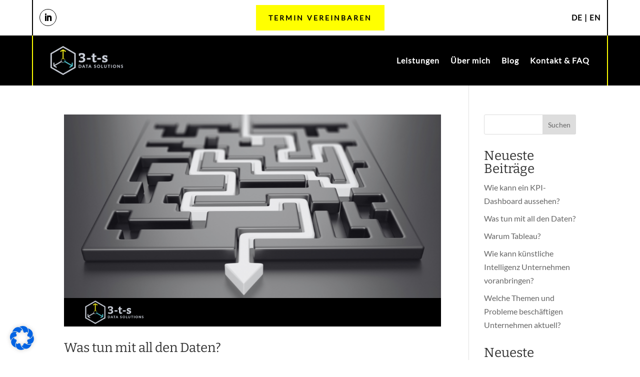

--- FILE ---
content_type: text/css
request_url: https://3-t-s.de/wp-content/et-cache/9/et-core-unified-cpt-9.min.css?ver=1740090689
body_size: 7699
content:
@font-face{font-family:"Bitter-VariableFont";font-display:swap;src:url("https://3-t-s.de/wp-content/uploads/et-fonts/Bitter-VariableFont_wght.ttf") format("truetype")}@font-face{font-family:"Lato-Regular";font-display:swap;src:url("https://3-t-s.de/wp-content/uploads/et-fonts/Lato-Regular.ttf") format("truetype")}.et_pb_section_0_tb_header.et_pb_section{padding-top:0px;padding-bottom:0px;background-color:#FFFFFF!important}.et_pb_row_0_tb_header{border-width:0px 2px;border-color:#f5f5f5 #000000;display:flex;justify-content:center;align-items:center}.et_pb_row_0_tb_header.et_pb_row{padding-top:10px!important;padding-right:1%!important;padding-bottom:10px!important;padding-left:1%!important;padding-top:10px;padding-right:1%;padding-bottom:10px;padding-left:1%}.et_pb_row_0_tb_header,body #page-container .et-db #et-boc .et-l .et_pb_row_0_tb_header.et_pb_row,body.et_pb_pagebuilder_layout.single #page-container #et-boc .et-l .et_pb_row_0_tb_header.et_pb_row,body.et_pb_pagebuilder_layout.single.et_full_width_page #page-container #et-boc .et-l .et_pb_row_0_tb_header.et_pb_row,.et_pb_row_1_tb_header,body #page-container .et-db #et-boc .et-l .et_pb_row_1_tb_header.et_pb_row,body.et_pb_pagebuilder_layout.single #page-container #et-boc .et-l .et_pb_row_1_tb_header.et_pb_row,body.et_pb_pagebuilder_layout.single.et_full_width_page #page-container #et-boc .et-l .et_pb_row_1_tb_header.et_pb_row{width:90%;max-width:1580px}ul.et_pb_social_media_follow_0_tb_header a.icon{border-radius:100px 100px 100px 100px}ul.et_pb_social_media_follow_0_tb_header a{border-width:1px;border-color:#000000}ul.et_pb_social_media_follow_0_tb_header{margin-top:2%!important}.et_pb_social_media_follow_0_tb_header li.et_pb_social_icon a.icon:before{color:#000000}.et_pb_button_0_tb_header_wrapper .et_pb_button_0_tb_header,.et_pb_button_0_tb_header_wrapper .et_pb_button_0_tb_header:hover{padding-top:14px!important;padding-right:25px!important;padding-bottom:14px!important;padding-left:25px!important}.et_pb_button_0_tb_header_wrapper{margin-top:0px!important}body #page-container .et_pb_section .et_pb_button_0_tb_header{color:#000000!important;border-width:0px!important;border-radius:0px;letter-spacing:3px;font-size:14px;font-weight:700!important;text-transform:uppercase!important;background-color:#FFFF00}body #page-container .et_pb_section .et_pb_button_0_tb_header:hover{color:#000000!important;background-image:initial;background-color:RGBA(255,255,0,0.5)}body #page-container .et_pb_section .et_pb_button_0_tb_header:hover:after{margin-left:.3em;left:auto;margin-left:.3em;opacity:1}body #page-container .et_pb_section .et_pb_button_0_tb_header:after{line-height:inherit;font-size:inherit!important;margin-left:-1em;left:auto;font-family:ETmodules!important;font-weight:400!important}.et_pb_button_0_tb_header{transition:color 300ms ease 0ms,background-color 300ms ease 0ms}.et_pb_button_0_tb_header,.et_pb_button_0_tb_header:after{transition:all 300ms ease 0ms}.et_pb_text_0_tb_header.et_pb_text,.et_pb_text_0_tb_header.et_pb_text a{color:#000000!important}.et_pb_text_0_tb_header{font-weight:700;font-size:15px;letter-spacing:1px}.et_pb_section_1_tb_header{margin-top:0px;margin-bottom:0px}.et_pb_section_1_tb_header.et_pb_section{padding-top:0px;padding-bottom:0px;background-color:#000000!important}.et_pb_row_1_tb_header{border-width:0px 2px;border-color:#ffb356 #FFFF00;transition:padding 300ms ease 0ms}.et_pb_row_1_tb_header.et_pb_row{padding-top:2px!important;padding-right:1%!important;padding-bottom:2px!important;padding-left:1%!important;padding-top:2px;padding-right:1%;padding-bottom:2px;padding-left:1%}.et_pb_menu_0_tb_header.et_pb_menu ul li a{font-weight:700;font-size:16px;color:#FFFFFF!important;letter-spacing:1px}.et_pb_menu_0_tb_header{padding-top:10px;padding-right:2%;padding-bottom:10px;padding-left:2%}.et_pb_menu_0_tb_header.et_pb_menu ul li.current-menu-item a{color:#FFFF00!important}.et_pb_menu_0_tb_header.et_pb_menu .nav li ul{background-color:#ffffff!important;border-color:#FFFFFF}.et_pb_menu_0_tb_header.et_pb_menu .et_mobile_menu{border-color:#FFFFFF}.et_pb_menu_0_tb_header.et_pb_menu .et_mobile_menu,.et_pb_menu_0_tb_header.et_pb_menu .et_mobile_menu ul{background-color:#000000!important}.et_pb_menu_0_tb_header.et_pb_menu .et_mobile_menu a{color:#FFFFFF!important}.et_pb_menu_0_tb_header .et_pb_menu_inner_container>.et_pb_menu__logo-wrap,.et_pb_menu_0_tb_header .et_pb_menu__logo-slot{width:auto;max-width:175px}.et_pb_menu_0_tb_header .et_pb_menu_inner_container>.et_pb_menu__logo-wrap .et_pb_menu__logo img,.et_pb_menu_0_tb_header .et_pb_menu__logo-slot .et_pb_menu__logo-wrap img{height:auto;max-height:none}.et_pb_menu_0_tb_header .mobile_nav .mobile_menu_bar:before{color:#FFFFFF}.et_pb_menu_0_tb_header .et_pb_menu__icon.et_pb_menu__search-button,.et_pb_menu_0_tb_header .et_pb_menu__icon.et_pb_menu__close-search-button,.et_pb_menu_0_tb_header .et_pb_menu__icon.et_pb_menu__cart-button{color:#ffb356}.et_pb_social_media_follow_network_0_tb_header a.icon{background-color:#ffffff!important}.et_pb_row_1_tb_header:hover{padding-top:2px!important;padding-right:1%!important;padding-bottom:2px!important;padding-left:1%!important}@media only screen and (max-width:980px){.et_pb_row_0_tb_header{border-top-width:0px;border-bottom-width:0px;border-right-color:#000000;border-left-color:#000000}.et_pb_social_media_follow_0_tb_header li a.icon:before{font-size:14px;line-height:28px;height:28px;width:28px}.et_pb_social_media_follow_0_tb_header li a.icon{height:28px;width:28px}.et_pb_button_0_tb_header_wrapper .et_pb_button_0_tb_header,.et_pb_button_0_tb_header_wrapper .et_pb_button_0_tb_header:hover{padding-top:13px!important;padding-right:22px!important;padding-bottom:13px!important;padding-left:22px!important}body #page-container .et_pb_section .et_pb_button_0_tb_header:after{line-height:inherit;font-size:inherit!important;margin-left:-1em;left:auto;display:inline-block;opacity:0;content:attr(data-icon);font-family:ETmodules!important;font-weight:400!important}body #page-container .et_pb_section .et_pb_button_0_tb_header:before{display:none}body #page-container .et_pb_section .et_pb_button_0_tb_header:hover:after{margin-left:.3em;left:auto;margin-left:.3em;opacity:1}.et_pb_text_0_tb_header{font-size:15px}.et_pb_row_1_tb_header{border-top-width:0px;border-bottom-width:0px;border-right-color:#FFFF00;border-left-color:#FFFF00}.et_pb_menu_0_tb_header .et_pb_menu_inner_container>.et_pb_menu__logo-wrap,.et_pb_menu_0_tb_header .et_pb_menu__logo-slot{max-width:150px}}@media only screen and (max-width:767px){.et_pb_row_0_tb_header{border-top-width:0px;border-bottom-width:0px;border-right-color:#000000;border-left-color:#000000}.et_pb_button_0_tb_header_wrapper .et_pb_button_0_tb_header,.et_pb_button_0_tb_header_wrapper .et_pb_button_0_tb_header:hover{padding-top:14px!important;padding-right:20px!important;padding-bottom:14px!important;padding-left:20px!important}.et_pb_button_0_tb_header_wrapper{margin-top:0px!important}body #page-container .et_pb_section .et_pb_button_0_tb_header{font-size:12px!important}body #page-container .et_pb_section .et_pb_button_0_tb_header:after{line-height:inherit;font-size:inherit!important;margin-left:-1em;left:auto;display:inline-block;opacity:0;content:attr(data-icon);font-family:ETmodules!important;font-weight:400!important}body #page-container .et_pb_section .et_pb_button_0_tb_header:before{display:none}body #page-container .et_pb_section .et_pb_button_0_tb_header:hover:after{margin-left:.3em;left:auto;margin-left:.3em;opacity:1}.et_pb_text_0_tb_header{font-size:13px}.et_pb_row_1_tb_header{border-top-width:0px;border-bottom-width:0px;border-right-color:#FFFF00;border-left-color:#FFFF00}.et_pb_column_0_tb_header{padding-left:3px}.et_pb_column_2_tb_header{padding-right:3px}}

--- FILE ---
content_type: text/css
request_url: https://3-t-s.de/wp-content/et-cache/9/et-core-unified-cpt-deferred-9.min.css?ver=1740090689
body_size: 220
content:
@font-face{font-family:"Bitter-VariableFont";font-display:swap;src:url("https://3-t-s.de/wp-content/uploads/et-fonts/Bitter-VariableFont_wght.ttf") format("truetype")}@font-face{font-family:"Lato-Regular";font-display:swap;src:url("https://3-t-s.de/wp-content/uploads/et-fonts/Lato-Regular.ttf") format("truetype")}

--- FILE ---
content_type: text/css
request_url: https://3-t-s.de/wp-content/et-cache/11/et-core-unified-cpt-deferred-11.min.css?ver=1740090689
body_size: 2163
content:
@font-face{font-family:"Bitter-VariableFont";font-display:swap;src:url("https://3-t-s.de/wp-content/uploads/et-fonts/Bitter-VariableFont_wght.ttf") format("truetype")}@font-face{font-family:"Lato-Regular";font-display:swap;src:url("https://3-t-s.de/wp-content/uploads/et-fonts/Lato-Regular.ttf") format("truetype")}.et_pb_section_0_tb_footer.et_pb_section{padding-top:0px;padding-bottom:0px;background-color:#CED3DC!important}.et_pb_row_0_tb_footer.et_pb_row{padding-top:0px!important;padding-right:0px!important;padding-bottom:0px!important;padding-left:0px!important;padding-top:0px;padding-right:0;padding-bottom:0px;padding-left:0}.et_pb_text_1_tb_footer.et_pb_text a,.et_pb_text_2_tb_footer.et_pb_text:hover,.et_pb_text_2_tb_footer.et_pb_text a{color:#000000!important}.et_pb_text_2_tb_footer:hover{letter-spacing:1px}body.safari .et_pb_text_2_tb_footer:hover,body.iphone .et_pb_text_2_tb_footer:hover,body.uiwebview .et_pb_text_2_tb_footer:hover{font-variant-ligatures:no-common-ligatures}.et_pb_text_2_tb_footer.et_pb_text,.et_pb_text_2_tb_footer{transition:color 300ms ease 0ms,letter-spacing 300ms ease 0ms}.et_pb_column_0_tb_footer,.et_pb_column_1_tb_footer{padding-top:2%;padding-right:6%;padding-bottom:2%;padding-left:6%}@media only screen and (min-width:981px){.et_pb_row_0_tb_footer,body #page-container .et-db #et-boc .et-l .et_pb_row_0_tb_footer.et_pb_row,body.et_pb_pagebuilder_layout.single #page-container #et-boc .et-l .et_pb_row_0_tb_footer.et_pb_row,body.et_pb_pagebuilder_layout.single.et_full_width_page #page-container #et-boc .et-l .et_pb_row_0_tb_footer.et_pb_row{width:100%;max-width:100%}}@media only screen and (max-width:980px){.et_pb_row_0_tb_footer,body #page-container .et-db #et-boc .et-l .et_pb_row_0_tb_footer.et_pb_row,body.et_pb_pagebuilder_layout.single #page-container #et-boc .et-l .et_pb_row_0_tb_footer.et_pb_row,body.et_pb_pagebuilder_layout.single.et_full_width_page #page-container #et-boc .et-l .et_pb_row_0_tb_footer.et_pb_row{width:100%;max-width:100%}.et_pb_column_0_tb_footer{padding-top:3%}.et_pb_column_1_tb_footer{padding-top:0%;padding-bottom:3%}}@media only screen and (max-width:767px){.et_pb_column_0_tb_footer{padding-top:5%;padding-bottom:2%}.et_pb_column_1_tb_footer{padding-bottom:5%}}